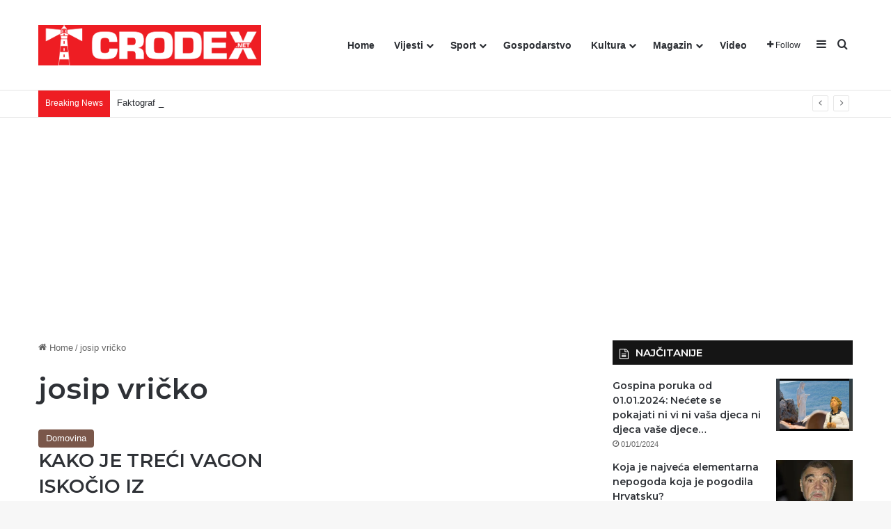

--- FILE ---
content_type: text/html; charset=utf-8
request_url: https://www.google.com/recaptcha/api2/anchor?ar=1&k=6LdDKU0hAAAAANeMbnIpe5UGOaF0nOMskhCCJciA&co=aHR0cHM6Ly9jcm9kZXgubmV0OjQ0Mw..&hl=en&v=N67nZn4AqZkNcbeMu4prBgzg&size=normal&anchor-ms=20000&execute-ms=30000&cb=bgrsdub2peb
body_size: 49320
content:
<!DOCTYPE HTML><html dir="ltr" lang="en"><head><meta http-equiv="Content-Type" content="text/html; charset=UTF-8">
<meta http-equiv="X-UA-Compatible" content="IE=edge">
<title>reCAPTCHA</title>
<style type="text/css">
/* cyrillic-ext */
@font-face {
  font-family: 'Roboto';
  font-style: normal;
  font-weight: 400;
  font-stretch: 100%;
  src: url(//fonts.gstatic.com/s/roboto/v48/KFO7CnqEu92Fr1ME7kSn66aGLdTylUAMa3GUBHMdazTgWw.woff2) format('woff2');
  unicode-range: U+0460-052F, U+1C80-1C8A, U+20B4, U+2DE0-2DFF, U+A640-A69F, U+FE2E-FE2F;
}
/* cyrillic */
@font-face {
  font-family: 'Roboto';
  font-style: normal;
  font-weight: 400;
  font-stretch: 100%;
  src: url(//fonts.gstatic.com/s/roboto/v48/KFO7CnqEu92Fr1ME7kSn66aGLdTylUAMa3iUBHMdazTgWw.woff2) format('woff2');
  unicode-range: U+0301, U+0400-045F, U+0490-0491, U+04B0-04B1, U+2116;
}
/* greek-ext */
@font-face {
  font-family: 'Roboto';
  font-style: normal;
  font-weight: 400;
  font-stretch: 100%;
  src: url(//fonts.gstatic.com/s/roboto/v48/KFO7CnqEu92Fr1ME7kSn66aGLdTylUAMa3CUBHMdazTgWw.woff2) format('woff2');
  unicode-range: U+1F00-1FFF;
}
/* greek */
@font-face {
  font-family: 'Roboto';
  font-style: normal;
  font-weight: 400;
  font-stretch: 100%;
  src: url(//fonts.gstatic.com/s/roboto/v48/KFO7CnqEu92Fr1ME7kSn66aGLdTylUAMa3-UBHMdazTgWw.woff2) format('woff2');
  unicode-range: U+0370-0377, U+037A-037F, U+0384-038A, U+038C, U+038E-03A1, U+03A3-03FF;
}
/* math */
@font-face {
  font-family: 'Roboto';
  font-style: normal;
  font-weight: 400;
  font-stretch: 100%;
  src: url(//fonts.gstatic.com/s/roboto/v48/KFO7CnqEu92Fr1ME7kSn66aGLdTylUAMawCUBHMdazTgWw.woff2) format('woff2');
  unicode-range: U+0302-0303, U+0305, U+0307-0308, U+0310, U+0312, U+0315, U+031A, U+0326-0327, U+032C, U+032F-0330, U+0332-0333, U+0338, U+033A, U+0346, U+034D, U+0391-03A1, U+03A3-03A9, U+03B1-03C9, U+03D1, U+03D5-03D6, U+03F0-03F1, U+03F4-03F5, U+2016-2017, U+2034-2038, U+203C, U+2040, U+2043, U+2047, U+2050, U+2057, U+205F, U+2070-2071, U+2074-208E, U+2090-209C, U+20D0-20DC, U+20E1, U+20E5-20EF, U+2100-2112, U+2114-2115, U+2117-2121, U+2123-214F, U+2190, U+2192, U+2194-21AE, U+21B0-21E5, U+21F1-21F2, U+21F4-2211, U+2213-2214, U+2216-22FF, U+2308-230B, U+2310, U+2319, U+231C-2321, U+2336-237A, U+237C, U+2395, U+239B-23B7, U+23D0, U+23DC-23E1, U+2474-2475, U+25AF, U+25B3, U+25B7, U+25BD, U+25C1, U+25CA, U+25CC, U+25FB, U+266D-266F, U+27C0-27FF, U+2900-2AFF, U+2B0E-2B11, U+2B30-2B4C, U+2BFE, U+3030, U+FF5B, U+FF5D, U+1D400-1D7FF, U+1EE00-1EEFF;
}
/* symbols */
@font-face {
  font-family: 'Roboto';
  font-style: normal;
  font-weight: 400;
  font-stretch: 100%;
  src: url(//fonts.gstatic.com/s/roboto/v48/KFO7CnqEu92Fr1ME7kSn66aGLdTylUAMaxKUBHMdazTgWw.woff2) format('woff2');
  unicode-range: U+0001-000C, U+000E-001F, U+007F-009F, U+20DD-20E0, U+20E2-20E4, U+2150-218F, U+2190, U+2192, U+2194-2199, U+21AF, U+21E6-21F0, U+21F3, U+2218-2219, U+2299, U+22C4-22C6, U+2300-243F, U+2440-244A, U+2460-24FF, U+25A0-27BF, U+2800-28FF, U+2921-2922, U+2981, U+29BF, U+29EB, U+2B00-2BFF, U+4DC0-4DFF, U+FFF9-FFFB, U+10140-1018E, U+10190-1019C, U+101A0, U+101D0-101FD, U+102E0-102FB, U+10E60-10E7E, U+1D2C0-1D2D3, U+1D2E0-1D37F, U+1F000-1F0FF, U+1F100-1F1AD, U+1F1E6-1F1FF, U+1F30D-1F30F, U+1F315, U+1F31C, U+1F31E, U+1F320-1F32C, U+1F336, U+1F378, U+1F37D, U+1F382, U+1F393-1F39F, U+1F3A7-1F3A8, U+1F3AC-1F3AF, U+1F3C2, U+1F3C4-1F3C6, U+1F3CA-1F3CE, U+1F3D4-1F3E0, U+1F3ED, U+1F3F1-1F3F3, U+1F3F5-1F3F7, U+1F408, U+1F415, U+1F41F, U+1F426, U+1F43F, U+1F441-1F442, U+1F444, U+1F446-1F449, U+1F44C-1F44E, U+1F453, U+1F46A, U+1F47D, U+1F4A3, U+1F4B0, U+1F4B3, U+1F4B9, U+1F4BB, U+1F4BF, U+1F4C8-1F4CB, U+1F4D6, U+1F4DA, U+1F4DF, U+1F4E3-1F4E6, U+1F4EA-1F4ED, U+1F4F7, U+1F4F9-1F4FB, U+1F4FD-1F4FE, U+1F503, U+1F507-1F50B, U+1F50D, U+1F512-1F513, U+1F53E-1F54A, U+1F54F-1F5FA, U+1F610, U+1F650-1F67F, U+1F687, U+1F68D, U+1F691, U+1F694, U+1F698, U+1F6AD, U+1F6B2, U+1F6B9-1F6BA, U+1F6BC, U+1F6C6-1F6CF, U+1F6D3-1F6D7, U+1F6E0-1F6EA, U+1F6F0-1F6F3, U+1F6F7-1F6FC, U+1F700-1F7FF, U+1F800-1F80B, U+1F810-1F847, U+1F850-1F859, U+1F860-1F887, U+1F890-1F8AD, U+1F8B0-1F8BB, U+1F8C0-1F8C1, U+1F900-1F90B, U+1F93B, U+1F946, U+1F984, U+1F996, U+1F9E9, U+1FA00-1FA6F, U+1FA70-1FA7C, U+1FA80-1FA89, U+1FA8F-1FAC6, U+1FACE-1FADC, U+1FADF-1FAE9, U+1FAF0-1FAF8, U+1FB00-1FBFF;
}
/* vietnamese */
@font-face {
  font-family: 'Roboto';
  font-style: normal;
  font-weight: 400;
  font-stretch: 100%;
  src: url(//fonts.gstatic.com/s/roboto/v48/KFO7CnqEu92Fr1ME7kSn66aGLdTylUAMa3OUBHMdazTgWw.woff2) format('woff2');
  unicode-range: U+0102-0103, U+0110-0111, U+0128-0129, U+0168-0169, U+01A0-01A1, U+01AF-01B0, U+0300-0301, U+0303-0304, U+0308-0309, U+0323, U+0329, U+1EA0-1EF9, U+20AB;
}
/* latin-ext */
@font-face {
  font-family: 'Roboto';
  font-style: normal;
  font-weight: 400;
  font-stretch: 100%;
  src: url(//fonts.gstatic.com/s/roboto/v48/KFO7CnqEu92Fr1ME7kSn66aGLdTylUAMa3KUBHMdazTgWw.woff2) format('woff2');
  unicode-range: U+0100-02BA, U+02BD-02C5, U+02C7-02CC, U+02CE-02D7, U+02DD-02FF, U+0304, U+0308, U+0329, U+1D00-1DBF, U+1E00-1E9F, U+1EF2-1EFF, U+2020, U+20A0-20AB, U+20AD-20C0, U+2113, U+2C60-2C7F, U+A720-A7FF;
}
/* latin */
@font-face {
  font-family: 'Roboto';
  font-style: normal;
  font-weight: 400;
  font-stretch: 100%;
  src: url(//fonts.gstatic.com/s/roboto/v48/KFO7CnqEu92Fr1ME7kSn66aGLdTylUAMa3yUBHMdazQ.woff2) format('woff2');
  unicode-range: U+0000-00FF, U+0131, U+0152-0153, U+02BB-02BC, U+02C6, U+02DA, U+02DC, U+0304, U+0308, U+0329, U+2000-206F, U+20AC, U+2122, U+2191, U+2193, U+2212, U+2215, U+FEFF, U+FFFD;
}
/* cyrillic-ext */
@font-face {
  font-family: 'Roboto';
  font-style: normal;
  font-weight: 500;
  font-stretch: 100%;
  src: url(//fonts.gstatic.com/s/roboto/v48/KFO7CnqEu92Fr1ME7kSn66aGLdTylUAMa3GUBHMdazTgWw.woff2) format('woff2');
  unicode-range: U+0460-052F, U+1C80-1C8A, U+20B4, U+2DE0-2DFF, U+A640-A69F, U+FE2E-FE2F;
}
/* cyrillic */
@font-face {
  font-family: 'Roboto';
  font-style: normal;
  font-weight: 500;
  font-stretch: 100%;
  src: url(//fonts.gstatic.com/s/roboto/v48/KFO7CnqEu92Fr1ME7kSn66aGLdTylUAMa3iUBHMdazTgWw.woff2) format('woff2');
  unicode-range: U+0301, U+0400-045F, U+0490-0491, U+04B0-04B1, U+2116;
}
/* greek-ext */
@font-face {
  font-family: 'Roboto';
  font-style: normal;
  font-weight: 500;
  font-stretch: 100%;
  src: url(//fonts.gstatic.com/s/roboto/v48/KFO7CnqEu92Fr1ME7kSn66aGLdTylUAMa3CUBHMdazTgWw.woff2) format('woff2');
  unicode-range: U+1F00-1FFF;
}
/* greek */
@font-face {
  font-family: 'Roboto';
  font-style: normal;
  font-weight: 500;
  font-stretch: 100%;
  src: url(//fonts.gstatic.com/s/roboto/v48/KFO7CnqEu92Fr1ME7kSn66aGLdTylUAMa3-UBHMdazTgWw.woff2) format('woff2');
  unicode-range: U+0370-0377, U+037A-037F, U+0384-038A, U+038C, U+038E-03A1, U+03A3-03FF;
}
/* math */
@font-face {
  font-family: 'Roboto';
  font-style: normal;
  font-weight: 500;
  font-stretch: 100%;
  src: url(//fonts.gstatic.com/s/roboto/v48/KFO7CnqEu92Fr1ME7kSn66aGLdTylUAMawCUBHMdazTgWw.woff2) format('woff2');
  unicode-range: U+0302-0303, U+0305, U+0307-0308, U+0310, U+0312, U+0315, U+031A, U+0326-0327, U+032C, U+032F-0330, U+0332-0333, U+0338, U+033A, U+0346, U+034D, U+0391-03A1, U+03A3-03A9, U+03B1-03C9, U+03D1, U+03D5-03D6, U+03F0-03F1, U+03F4-03F5, U+2016-2017, U+2034-2038, U+203C, U+2040, U+2043, U+2047, U+2050, U+2057, U+205F, U+2070-2071, U+2074-208E, U+2090-209C, U+20D0-20DC, U+20E1, U+20E5-20EF, U+2100-2112, U+2114-2115, U+2117-2121, U+2123-214F, U+2190, U+2192, U+2194-21AE, U+21B0-21E5, U+21F1-21F2, U+21F4-2211, U+2213-2214, U+2216-22FF, U+2308-230B, U+2310, U+2319, U+231C-2321, U+2336-237A, U+237C, U+2395, U+239B-23B7, U+23D0, U+23DC-23E1, U+2474-2475, U+25AF, U+25B3, U+25B7, U+25BD, U+25C1, U+25CA, U+25CC, U+25FB, U+266D-266F, U+27C0-27FF, U+2900-2AFF, U+2B0E-2B11, U+2B30-2B4C, U+2BFE, U+3030, U+FF5B, U+FF5D, U+1D400-1D7FF, U+1EE00-1EEFF;
}
/* symbols */
@font-face {
  font-family: 'Roboto';
  font-style: normal;
  font-weight: 500;
  font-stretch: 100%;
  src: url(//fonts.gstatic.com/s/roboto/v48/KFO7CnqEu92Fr1ME7kSn66aGLdTylUAMaxKUBHMdazTgWw.woff2) format('woff2');
  unicode-range: U+0001-000C, U+000E-001F, U+007F-009F, U+20DD-20E0, U+20E2-20E4, U+2150-218F, U+2190, U+2192, U+2194-2199, U+21AF, U+21E6-21F0, U+21F3, U+2218-2219, U+2299, U+22C4-22C6, U+2300-243F, U+2440-244A, U+2460-24FF, U+25A0-27BF, U+2800-28FF, U+2921-2922, U+2981, U+29BF, U+29EB, U+2B00-2BFF, U+4DC0-4DFF, U+FFF9-FFFB, U+10140-1018E, U+10190-1019C, U+101A0, U+101D0-101FD, U+102E0-102FB, U+10E60-10E7E, U+1D2C0-1D2D3, U+1D2E0-1D37F, U+1F000-1F0FF, U+1F100-1F1AD, U+1F1E6-1F1FF, U+1F30D-1F30F, U+1F315, U+1F31C, U+1F31E, U+1F320-1F32C, U+1F336, U+1F378, U+1F37D, U+1F382, U+1F393-1F39F, U+1F3A7-1F3A8, U+1F3AC-1F3AF, U+1F3C2, U+1F3C4-1F3C6, U+1F3CA-1F3CE, U+1F3D4-1F3E0, U+1F3ED, U+1F3F1-1F3F3, U+1F3F5-1F3F7, U+1F408, U+1F415, U+1F41F, U+1F426, U+1F43F, U+1F441-1F442, U+1F444, U+1F446-1F449, U+1F44C-1F44E, U+1F453, U+1F46A, U+1F47D, U+1F4A3, U+1F4B0, U+1F4B3, U+1F4B9, U+1F4BB, U+1F4BF, U+1F4C8-1F4CB, U+1F4D6, U+1F4DA, U+1F4DF, U+1F4E3-1F4E6, U+1F4EA-1F4ED, U+1F4F7, U+1F4F9-1F4FB, U+1F4FD-1F4FE, U+1F503, U+1F507-1F50B, U+1F50D, U+1F512-1F513, U+1F53E-1F54A, U+1F54F-1F5FA, U+1F610, U+1F650-1F67F, U+1F687, U+1F68D, U+1F691, U+1F694, U+1F698, U+1F6AD, U+1F6B2, U+1F6B9-1F6BA, U+1F6BC, U+1F6C6-1F6CF, U+1F6D3-1F6D7, U+1F6E0-1F6EA, U+1F6F0-1F6F3, U+1F6F7-1F6FC, U+1F700-1F7FF, U+1F800-1F80B, U+1F810-1F847, U+1F850-1F859, U+1F860-1F887, U+1F890-1F8AD, U+1F8B0-1F8BB, U+1F8C0-1F8C1, U+1F900-1F90B, U+1F93B, U+1F946, U+1F984, U+1F996, U+1F9E9, U+1FA00-1FA6F, U+1FA70-1FA7C, U+1FA80-1FA89, U+1FA8F-1FAC6, U+1FACE-1FADC, U+1FADF-1FAE9, U+1FAF0-1FAF8, U+1FB00-1FBFF;
}
/* vietnamese */
@font-face {
  font-family: 'Roboto';
  font-style: normal;
  font-weight: 500;
  font-stretch: 100%;
  src: url(//fonts.gstatic.com/s/roboto/v48/KFO7CnqEu92Fr1ME7kSn66aGLdTylUAMa3OUBHMdazTgWw.woff2) format('woff2');
  unicode-range: U+0102-0103, U+0110-0111, U+0128-0129, U+0168-0169, U+01A0-01A1, U+01AF-01B0, U+0300-0301, U+0303-0304, U+0308-0309, U+0323, U+0329, U+1EA0-1EF9, U+20AB;
}
/* latin-ext */
@font-face {
  font-family: 'Roboto';
  font-style: normal;
  font-weight: 500;
  font-stretch: 100%;
  src: url(//fonts.gstatic.com/s/roboto/v48/KFO7CnqEu92Fr1ME7kSn66aGLdTylUAMa3KUBHMdazTgWw.woff2) format('woff2');
  unicode-range: U+0100-02BA, U+02BD-02C5, U+02C7-02CC, U+02CE-02D7, U+02DD-02FF, U+0304, U+0308, U+0329, U+1D00-1DBF, U+1E00-1E9F, U+1EF2-1EFF, U+2020, U+20A0-20AB, U+20AD-20C0, U+2113, U+2C60-2C7F, U+A720-A7FF;
}
/* latin */
@font-face {
  font-family: 'Roboto';
  font-style: normal;
  font-weight: 500;
  font-stretch: 100%;
  src: url(//fonts.gstatic.com/s/roboto/v48/KFO7CnqEu92Fr1ME7kSn66aGLdTylUAMa3yUBHMdazQ.woff2) format('woff2');
  unicode-range: U+0000-00FF, U+0131, U+0152-0153, U+02BB-02BC, U+02C6, U+02DA, U+02DC, U+0304, U+0308, U+0329, U+2000-206F, U+20AC, U+2122, U+2191, U+2193, U+2212, U+2215, U+FEFF, U+FFFD;
}
/* cyrillic-ext */
@font-face {
  font-family: 'Roboto';
  font-style: normal;
  font-weight: 900;
  font-stretch: 100%;
  src: url(//fonts.gstatic.com/s/roboto/v48/KFO7CnqEu92Fr1ME7kSn66aGLdTylUAMa3GUBHMdazTgWw.woff2) format('woff2');
  unicode-range: U+0460-052F, U+1C80-1C8A, U+20B4, U+2DE0-2DFF, U+A640-A69F, U+FE2E-FE2F;
}
/* cyrillic */
@font-face {
  font-family: 'Roboto';
  font-style: normal;
  font-weight: 900;
  font-stretch: 100%;
  src: url(//fonts.gstatic.com/s/roboto/v48/KFO7CnqEu92Fr1ME7kSn66aGLdTylUAMa3iUBHMdazTgWw.woff2) format('woff2');
  unicode-range: U+0301, U+0400-045F, U+0490-0491, U+04B0-04B1, U+2116;
}
/* greek-ext */
@font-face {
  font-family: 'Roboto';
  font-style: normal;
  font-weight: 900;
  font-stretch: 100%;
  src: url(//fonts.gstatic.com/s/roboto/v48/KFO7CnqEu92Fr1ME7kSn66aGLdTylUAMa3CUBHMdazTgWw.woff2) format('woff2');
  unicode-range: U+1F00-1FFF;
}
/* greek */
@font-face {
  font-family: 'Roboto';
  font-style: normal;
  font-weight: 900;
  font-stretch: 100%;
  src: url(//fonts.gstatic.com/s/roboto/v48/KFO7CnqEu92Fr1ME7kSn66aGLdTylUAMa3-UBHMdazTgWw.woff2) format('woff2');
  unicode-range: U+0370-0377, U+037A-037F, U+0384-038A, U+038C, U+038E-03A1, U+03A3-03FF;
}
/* math */
@font-face {
  font-family: 'Roboto';
  font-style: normal;
  font-weight: 900;
  font-stretch: 100%;
  src: url(//fonts.gstatic.com/s/roboto/v48/KFO7CnqEu92Fr1ME7kSn66aGLdTylUAMawCUBHMdazTgWw.woff2) format('woff2');
  unicode-range: U+0302-0303, U+0305, U+0307-0308, U+0310, U+0312, U+0315, U+031A, U+0326-0327, U+032C, U+032F-0330, U+0332-0333, U+0338, U+033A, U+0346, U+034D, U+0391-03A1, U+03A3-03A9, U+03B1-03C9, U+03D1, U+03D5-03D6, U+03F0-03F1, U+03F4-03F5, U+2016-2017, U+2034-2038, U+203C, U+2040, U+2043, U+2047, U+2050, U+2057, U+205F, U+2070-2071, U+2074-208E, U+2090-209C, U+20D0-20DC, U+20E1, U+20E5-20EF, U+2100-2112, U+2114-2115, U+2117-2121, U+2123-214F, U+2190, U+2192, U+2194-21AE, U+21B0-21E5, U+21F1-21F2, U+21F4-2211, U+2213-2214, U+2216-22FF, U+2308-230B, U+2310, U+2319, U+231C-2321, U+2336-237A, U+237C, U+2395, U+239B-23B7, U+23D0, U+23DC-23E1, U+2474-2475, U+25AF, U+25B3, U+25B7, U+25BD, U+25C1, U+25CA, U+25CC, U+25FB, U+266D-266F, U+27C0-27FF, U+2900-2AFF, U+2B0E-2B11, U+2B30-2B4C, U+2BFE, U+3030, U+FF5B, U+FF5D, U+1D400-1D7FF, U+1EE00-1EEFF;
}
/* symbols */
@font-face {
  font-family: 'Roboto';
  font-style: normal;
  font-weight: 900;
  font-stretch: 100%;
  src: url(//fonts.gstatic.com/s/roboto/v48/KFO7CnqEu92Fr1ME7kSn66aGLdTylUAMaxKUBHMdazTgWw.woff2) format('woff2');
  unicode-range: U+0001-000C, U+000E-001F, U+007F-009F, U+20DD-20E0, U+20E2-20E4, U+2150-218F, U+2190, U+2192, U+2194-2199, U+21AF, U+21E6-21F0, U+21F3, U+2218-2219, U+2299, U+22C4-22C6, U+2300-243F, U+2440-244A, U+2460-24FF, U+25A0-27BF, U+2800-28FF, U+2921-2922, U+2981, U+29BF, U+29EB, U+2B00-2BFF, U+4DC0-4DFF, U+FFF9-FFFB, U+10140-1018E, U+10190-1019C, U+101A0, U+101D0-101FD, U+102E0-102FB, U+10E60-10E7E, U+1D2C0-1D2D3, U+1D2E0-1D37F, U+1F000-1F0FF, U+1F100-1F1AD, U+1F1E6-1F1FF, U+1F30D-1F30F, U+1F315, U+1F31C, U+1F31E, U+1F320-1F32C, U+1F336, U+1F378, U+1F37D, U+1F382, U+1F393-1F39F, U+1F3A7-1F3A8, U+1F3AC-1F3AF, U+1F3C2, U+1F3C4-1F3C6, U+1F3CA-1F3CE, U+1F3D4-1F3E0, U+1F3ED, U+1F3F1-1F3F3, U+1F3F5-1F3F7, U+1F408, U+1F415, U+1F41F, U+1F426, U+1F43F, U+1F441-1F442, U+1F444, U+1F446-1F449, U+1F44C-1F44E, U+1F453, U+1F46A, U+1F47D, U+1F4A3, U+1F4B0, U+1F4B3, U+1F4B9, U+1F4BB, U+1F4BF, U+1F4C8-1F4CB, U+1F4D6, U+1F4DA, U+1F4DF, U+1F4E3-1F4E6, U+1F4EA-1F4ED, U+1F4F7, U+1F4F9-1F4FB, U+1F4FD-1F4FE, U+1F503, U+1F507-1F50B, U+1F50D, U+1F512-1F513, U+1F53E-1F54A, U+1F54F-1F5FA, U+1F610, U+1F650-1F67F, U+1F687, U+1F68D, U+1F691, U+1F694, U+1F698, U+1F6AD, U+1F6B2, U+1F6B9-1F6BA, U+1F6BC, U+1F6C6-1F6CF, U+1F6D3-1F6D7, U+1F6E0-1F6EA, U+1F6F0-1F6F3, U+1F6F7-1F6FC, U+1F700-1F7FF, U+1F800-1F80B, U+1F810-1F847, U+1F850-1F859, U+1F860-1F887, U+1F890-1F8AD, U+1F8B0-1F8BB, U+1F8C0-1F8C1, U+1F900-1F90B, U+1F93B, U+1F946, U+1F984, U+1F996, U+1F9E9, U+1FA00-1FA6F, U+1FA70-1FA7C, U+1FA80-1FA89, U+1FA8F-1FAC6, U+1FACE-1FADC, U+1FADF-1FAE9, U+1FAF0-1FAF8, U+1FB00-1FBFF;
}
/* vietnamese */
@font-face {
  font-family: 'Roboto';
  font-style: normal;
  font-weight: 900;
  font-stretch: 100%;
  src: url(//fonts.gstatic.com/s/roboto/v48/KFO7CnqEu92Fr1ME7kSn66aGLdTylUAMa3OUBHMdazTgWw.woff2) format('woff2');
  unicode-range: U+0102-0103, U+0110-0111, U+0128-0129, U+0168-0169, U+01A0-01A1, U+01AF-01B0, U+0300-0301, U+0303-0304, U+0308-0309, U+0323, U+0329, U+1EA0-1EF9, U+20AB;
}
/* latin-ext */
@font-face {
  font-family: 'Roboto';
  font-style: normal;
  font-weight: 900;
  font-stretch: 100%;
  src: url(//fonts.gstatic.com/s/roboto/v48/KFO7CnqEu92Fr1ME7kSn66aGLdTylUAMa3KUBHMdazTgWw.woff2) format('woff2');
  unicode-range: U+0100-02BA, U+02BD-02C5, U+02C7-02CC, U+02CE-02D7, U+02DD-02FF, U+0304, U+0308, U+0329, U+1D00-1DBF, U+1E00-1E9F, U+1EF2-1EFF, U+2020, U+20A0-20AB, U+20AD-20C0, U+2113, U+2C60-2C7F, U+A720-A7FF;
}
/* latin */
@font-face {
  font-family: 'Roboto';
  font-style: normal;
  font-weight: 900;
  font-stretch: 100%;
  src: url(//fonts.gstatic.com/s/roboto/v48/KFO7CnqEu92Fr1ME7kSn66aGLdTylUAMa3yUBHMdazQ.woff2) format('woff2');
  unicode-range: U+0000-00FF, U+0131, U+0152-0153, U+02BB-02BC, U+02C6, U+02DA, U+02DC, U+0304, U+0308, U+0329, U+2000-206F, U+20AC, U+2122, U+2191, U+2193, U+2212, U+2215, U+FEFF, U+FFFD;
}

</style>
<link rel="stylesheet" type="text/css" href="https://www.gstatic.com/recaptcha/releases/N67nZn4AqZkNcbeMu4prBgzg/styles__ltr.css">
<script nonce="wtrmcfqarYXbCGFSGyfw8w" type="text/javascript">window['__recaptcha_api'] = 'https://www.google.com/recaptcha/api2/';</script>
<script type="text/javascript" src="https://www.gstatic.com/recaptcha/releases/N67nZn4AqZkNcbeMu4prBgzg/recaptcha__en.js" nonce="wtrmcfqarYXbCGFSGyfw8w">
      
    </script></head>
<body><div id="rc-anchor-alert" class="rc-anchor-alert"></div>
<input type="hidden" id="recaptcha-token" value="[base64]">
<script type="text/javascript" nonce="wtrmcfqarYXbCGFSGyfw8w">
      recaptcha.anchor.Main.init("[\x22ainput\x22,[\x22bgdata\x22,\x22\x22,\[base64]/[base64]/[base64]/bmV3IHJbeF0oY1swXSk6RT09Mj9uZXcgclt4XShjWzBdLGNbMV0pOkU9PTM/bmV3IHJbeF0oY1swXSxjWzFdLGNbMl0pOkU9PTQ/[base64]/[base64]/[base64]/[base64]/[base64]/[base64]/[base64]/[base64]\x22,\[base64]\x22,\x22XH7Dr8OuV8Orw7nCmHowJAbDkQXDl8Kfw7rChMOXwqHDhwM+w5DDv1TCl8Okw5USwrjCoQlaSsKPN8KYw7nCrMOHPxPCvEt9w5TCtcO5wqlFw4zDq3fDkcKgfzkFIj4AaDsDScKmw5jCkU9KZsOBw4suDsK5VFbCocOJwqrCnsOFwolsAnIZD2o/dAZ0WMOvw6Y+BD7Cm8OBBcORw6QJcHHDrhfCm3nCscKxwoDDoEl/VHA9w4dpEwzDjQtdwpc+F8K+w4PDhUTCnMOtw7FlwrXCncK3QsKQS1XCgsOJw5PDm8OgXsOAw6PCkcKbw7cXwrQDwp9xwo/CscO8w4kXwrjDjcKbw57CnzRaFsOneMOgT2XDjncCw6zCmmQlw4jDuTdgwqkiw7jCvzXDpHhUMMKUwqpKF8OMHsKxJ8Kxwqgiw7zCmgrCr8OgOFQyHhHDkUvCjgp0wqRZc8OzFF9Bc8O8wo3ChH5Qwod4wqfCkDtkw6TDvVQ/YhPCpsOXwpw0fcOyw57Ci8OLwrZPJVnDuH8dFmIdCcOGFXNWZHDCssOPaAdobndJw4XCrcOIwofCuMOrQ20ILsKtwrg6wpYhw5fDi8KsHCzDpRF+XcOdUA3Cp8KYLjrDsMONLsKDw5lMwpLDpTnDgl/ClhzCknHCoFfDosK8DA8Sw4NFw4QYAsKUUcKSNxtuJBzCtAXDkRnDgnbDvGbDg8K5woFfwofCoMKtHHHDnCrCm8KUGTTCm0/DjMKtw7k6PMKBEG05w4PCgF3DvQzDrcKTScOhwqfDsxUGTnHCojPDi0bCtDIAQArChcOmwqQBw5TDrMKIVw/CsQteKmTDuMKowoLDpnLDlsOFETLDncOSDEV1w5VCw5zDv8KMYXHCvMO3OyAQQcKqGx3DgBXDlMOqD23ClCMqAcKdwqPCmMK0fsOmw5/Cuj13wqNgwrpDDSvCu8OdM8KlwpV5IEZsCytqKsKDGCh+Uj/DsR9tAhxbwprCrSHCtMKkw4zDksOtw7odLA7CiMKCw5EZRCPDmsOiXAl6wr8WZGpNDsOpw5jDkcKzw4FAw4g9XSzCoHRMFMK9w5dEa8Kjw4AAwqBXRMKOwqAWKR80w5lwdsKtw7Bewo/CqMKiIk7CmsKFfjsrw4E8w71PUgfCrMObA03DqQgaPCw+QxwIwoJhfiTDuC7DjcKxAxZTFMK9A8KMwqV3ZyLDkH/CkVYvw6MQdGLDkcO3wqDDvjzDmcOuYcOuw4kZCjVYDg3DmgZMwqfDqsOoFSfDsMKdGBR2GsOew6HDpMKqw7HCmB7ClsOqN1/CicKiw5wYwqrCgA3CkMO8B8O5w4Y3JXEWwrXCiwhGZyXDkAwEZgAew6sHw7XDkcOlw6sUHAU9KTkUwoDDnU7Co3QqO8KvNDTDicO4RBTDqhLDhMKGTDlTZcKIw6/DqFo/[base64]/w5k3J3XDtMOof8OrwrnDsBDDp8O+I8OORF1TwrzDu8K9YTUBwo4Ac8Kiw4rCvAvDmMKyXiLCssK9w6bDhMOGw5kbwrTCpcOCeGxAw6PCo1zCrDPClFUVZRE1dy4Hwo7CtMOtwog+w47Ci8KJMl/Dk8Kwbi3CmWjClxjDjShOw60Yw6zCrwpMw4fCozt5OFTCqg0YWHvDixE+w5PCvMOIFMOKwpPCtsK+AsKEI8KPw7xGw4N9w7fCmw/CrltVwrTDjyxVwo/CoTPDssOmJsOkVXlxHcOJIyM1wqzCvMOOw7p4ScKwBmvCkyHDmBLCnsKLDjlTdMOew6DCrQHCosOdw7TDn31rdGTCqMOfw5LCkcK1wrTCoB9bwrPDhsKswqZjwqV0w5tQNQwBwp/[base64]/CumtTwoIYwqIHdit+woZAC8Kfd8KmLMOSwpzCi8Khwo3CtUjCohxXw7Npw5YVAjfCunnCgXUDO8OAw4cAdFPCnMO3Z8KaFcKjaMKYLcOTw4bDq2/CqX7DnGFACMKCXsOrD8Orw6N6LTFlw5R0QwRgasOTRgw/[base64]/wpFIw7HCmcKPKMKywr0yw7AYw5FMdXrDuCpGwrsmw6obwp7Dn8ONKcOiwr/DiBkjw6sLHMO/RgrCqhJLw4YwAlh2w7PCoVlecMO+a8OJX8KLDcKtQBjCqS3DuMOlQMKTAjjChzbDucKXE8Oxw5V/c8KiCsK/w7fCtMOCwpA5IcOowovDpwvCsMOOwovDt8K1HmQ3HwLDtAjDgyMKXMKKK1DDiMKNw6JMLA8tw4TClcKAVGnDpzh3wrbCkgJtKcOvKsKXw5AXwpdZURAxwonCpSDCnsKwLlEiQzUBfWHCi8OBez7DmD/CoWU4WMOSw7bCgcK0JARlwpYzw7/CpWcFQh3Cu0gTw5slwoJkc1YaN8OvwrDDusK8wrVGw5DDl8KmAyXCh8ODwpoYwpvCljPChMOBGzrCrMKxw7tyw6c4wonCrsKawpkYw6LCnGjDisOKwrFLGBvCvsKbRmDDoHk/OwfCvMKpLcKkfMOTw4lRFcKbw7pYRG9lAxPCsh1zFktcw5dtD0hKc2ciMmxmw75tw7BSwqAswo7DowU6w4t+w557Q8KSw4QpLMOEE8OSw5Mqw4h/WAkQw7lsJsKyw6hcw5TDmXNsw4NrVcK1f2tAwqLCscOWfcOgwqMEDDoZU8KlIEnClzV+wrTDssOsbyvCvALCv8KIG8OwdMO6WcO0wrnCq2gVwp0/wpbDpknCvMOvS8OpwojDk8ODw5IOwp1fw7UzFxXCmcOpPcKYAcOlZFLDu17DnsKpw4fDl2Yxw40Cw53DicO7w7UlwqPCoMOfBsO0e8O8J8K7Q23CgmB4worDg25OSgjCjcOIXH1/[base64]/CiFdww6nDpcO+FMOUZMOoO8OEP8Otw7Rbwr/CpcOYwoXCgcO6w4XDpcOFU8K/[base64]/wpTCgsOaZ8OCJwXCrsOYwoMnUMK1wqVlw6o4DDJhL8K9CGDCh1/Co8KEDsKsGw/[base64]/Cq1vDkmfDlMKaw6XDtcOMwoDCuzvDkErDkMORwotWJsKQw79uw67CuGNUw59fOyzCo0HDhsKGwrZ0IWbCqTPDhMKbT0HDsVcdHXwiwpQeKMKZw7/DvsK0Y8KCQmRbYDY8wplSwqTCtMOlIkFPXcKuwrsuw65dZXgFHnjDssKQTy48egDDosOfw7/DhhHCiMOSfQJrHgjDv8OZbx/[base64]/[base64]/[base64]/HMKLwrV9wocswrZAQMOlCzhQZMKJwpkzwonDq8KBwrAAw4rClz3DgjLDp8OWRls8JMOFMMOpYUsWwqdvwqdTwo0owo4fwojCjQbDvsOvKcKWw61gw4rCncKzcsKswr7DnBdMTw/DnCnDmsKZBcOzIMO6PHNhw5wYw4jDoHUuwoXCp0dlRsO9bULCkcOMOsOeQ1ROE8KXw787w5cFw5HDoyHDngVfw7o5OFrCn8Okw6fDrMKowqUETCEkwrhyw4/DvsKOw6INwpURwrbCkUgAw6Yxw41yw5djw6Zhw6HCh8KAJWvCvGcpwrFtRxE8wp3CmcO+BMK4JVzCp8OScMKQwrHCh8OHDcKzwpfCmsKxwpA9woIkLcKuw4M+wrIYLGpUdXh7BcKRamLDtMKgb8K4acKCw48Ow6hwaRkobsOiwo/DlDodG8KEw6HCnsOnwqXDhgJswpvCk0Rvw7A2w5FEw7HCvcO9wrxpKcKVE11OZTfCuXxjw4V9fQBbw4PClcKLw6nCvWIzw7fDoMOPbwnChcO9w7fDgsOJwq3CkVbDssKXWMODQsK9wo7DrMKSwrvCp8Oyw6bDk8Kdwo9aPT8YwoDCi1/CqSIUWsKUf8OiwoLCl8OmwpQBw5jCrcOew6oNUXASEBlKw7tjw67DhcOfQMKWHAHCvcKWwoXDgsOrAsOmQ8OuCsKvXMKMRQnCuiDCmg/DjH3ClMOGOCjDrg3DjcKBw75xwqLDuQwtw7PDosO7OsKdSnwUYnk3wptAXcKaw7rDimdmcsKRwpp8wq1+PU/[base64]/w5p2wr9FG1dMEcK7wprDrCDCvcOaw5jCmhJPQkNVemfDgFVGwoXDqDY5w4BhJXjDm8KFwrnDkMK5EUrCpw/Cl8KyHsOvY2YqwqrDisOpwoLCtC0RAsO3C8OdwpXCgTPChTrDskzChjzClHAiDsKkEVB5Ojs/wpdMc8KIw6gkaMKXYw8ga2zDm1vCgcK8NljCrQQFJcKqKmvCtcOyK27CtMO6dsOPNigbw6jDvMOWIC7CtsOWckHDm2tnwpoPwoY0wplAwqo9wolhSyzDp2/DiMO8BDs4IQfCpsKcwrQ2KX/CqsO5Zi3DpjPDvcK6c8K/[base64]/DoE/CvVFIwownOCNxHnB7w5w3AMKXwo3DsmfDpMKoElXCmxvCoybCtWh6VBo0Xz8Aw4RcN8OjfMOpw6gGUXHCvMKKw57DkxvDq8OhECgSKxHCvcOMw4Yuw6sYwrLDhF98dMKiLMK4aE7Cvmh0wqrDs8O0woJvwrIZX8OVw7Qaw5I4wqFGScKxw5XCu8KhLMOoI1/CpA5UwrTChkXDj8KQw5QWBcOew5HCnhRpIVTDsCNXEE7DmFRrw5vDj8Ocw7x6VSYVH8OPwp/DhsOOd8K8w4FJwownR8OpwrpSZsOrEQgDdkxBw53DrMOaw7TCmsKhAkMTw7R4fsKLMgjCk0jDpsKawoA8I0oWwq08w5x5H8OGGcODw754fmo7YRHCmsOoH8OIPMKtBcOfw7Y+wqFUwrfClMKjw4YVIHDCoMKOw5ATA3/DpMOOw4zCu8Oew4RewpZPd33DowbCiTrClMOYw5bChDYHcsKfwrHDoHxFHDTCkQYdwq1gKsKHXEIOUXbDtXN6w4NbwprCtgvDmUYWwqF0FUTCt1fCpcOUwoh4ZSHDjMKBwrPDusO5w4pkRsOyZBHDncOzHURNw6APezVHacOuBsKCMF3DtBlkQU/[base64]/cUvCghQjw7tywqxzw6QKSmfCnSjCsMOuwqbCtMOaw6bCvUfCgsO2wq9Aw5Vhw6QofsKfbcOlS8KvXX/CpMOMw6DDjybCkMKHwoo2wp/CrEvCmMKbw7nDsMKDwqHCuMOmCcK1AMOFJBg2w4JRw4MwWwzCu07CjDzCucO3w5tZecOSTj0cwo8eEcO6Iw8Hw7XCnMKAw6XCvMKrw54OSMOgwr/DlDXDncOQX8OJHDfCuMKJexHCgcK5w4oGwrjCv8OXw4YvNw/[base64]/[base64]/w6LCi8KlwqDCi8OPw4Z2VF8OLxo0XU8NfsO/wqLCiRXCnQs9wrx+w7nDmMKsw55Bw5bCmcK0XSAzw70JYsKvXz3DtMO5QsKTRihow6bCgx3DgcKBTmBrQcOIwrDClCYPwpLDmMOaw4JQw4bCiwZ9NcKoScOYFEjDocKEYGB4wqsjeMOxIUXDsXpvw6Acwqk5w5JlRB/CqGjCjWnDoD/Dm3HDh8OODClXVzojwq7CqmU0w6XCr8OZw7wVwq7DpcO4XGEDw7Zewrh+fMKpBmvCiV3DmMKUSHJ0MGLDjcKdfg7CvFsGw4c7w4YoIRMTBWrCncK3XyTCq8K/[base64]/w4NOwoEbw5rDjmTCicOYwpPCg3DDgsKsLkAkwrwew4VlTsKpwpM5R8K+w6LDohHDlGTDrTY4w41pw4/[base64]/Dm8KYwq/Dn0onwoJbw4/Cr8O8HcKmwpXCjjgUKVVzVMKVwrBMTgUFwqp5VcKyw4HCv8OFGSTDtcOrXMKUUcK4MUoIwqzCusKweF3DlcKOCFLDh8OheMK6wpR/VRXCncKPwrDDv8OmQMKZwrgQwolBIAkDN3tpw6bDocOgRERPO8OOw57CvsOOwpZlwpvDkmVsM8KUw7N8MzzCnMK3w7bDpzHCpTfDqcKHwqQNZSwqw5AAw4bCjsKzw7VTw4/DlzwEw4/Cm8OyPQRvw4xDwrQmw5gzw7wKMsOjwo5/cUJkA0zDrRURG3d7wojDiHhrVmHDgQnDvMO7AsOqfGfChWpREcKowrfCnxA2w7bCsg3ClcOrT8KfaHxnd8KPwqwIw7AlMsKoTsOpIHXDqsKYTTUywr3ChER8CcObwrLCr8ODw5fDiMKMw49Pw5I8woRIwqNMw6PCukcxw7woEDzCqMKDcsOmwr0Yw4zDvgUlw4t/w5zCqnrDjjrCnMOcw49mIcOCJMKiQxDCgMKPCMK7w7dRwpvCs0pgw6s0EmnCjQtYw6pXNgBHGkPCu8KMw73DvsO/VnFSwoTDuRA5UsOjRU9dw4FwwpDCsEHCoFnDvH/CocOrwrMCw6tNwp3CkcOrA8O0cT/[base64]/DscOicsKrwqUQcsKqKcK3a8OFwoU/UnodegXDkMKZwrE1w6bCh8KUw51ywrAiw4kYF8Kfw7JjU8KTw5UdIUXDqR8edSfDqEDCoCQKw4nCuyjDk8Kaw6jClBg6bcKqC3UxXcOpBMOJwojDkcO9wpYuw6XClMOGWlfDgG96wofCjVpmesKkwrdGwrnCqw/[base64]/[base64]/Cs8OyWSl6w67DrcK/fVQHIsKQcWIWwr1Fw69dA8OVw7DCnBoFwrEAHgDDtBPDqsKAwog1YsKZacO+wowDRQnDsMKWwofDksKRw6DCnsKqfzjClMK4GsKrw4IyU3F4CifCpMKsw6zDssKlwp3Dohh/[base64]/[base64]/w6/DosKmK8Ksw60mw6bCl8KVAMKDK8OqXmZIwrENNcOtw61/w6bCj1TCtMKnGMKWwqTDgnXDu2TCg8K8Tn9Xwp4maDjClgHDgTjCicKFACZDw5nDv2vCncOmw6LDh8K9LDknWcOswrjCpn/[base64]/CscKnYsK7w4TCjcO0w59Ow7BWNTBZb2tdfHDDsAcSXcKSw6/Csyd8KwzDjHErbMKKw4TChsKdSsOIw7xew74kwr3Cpxphw6x6IApkfShNPcOxAcONw6pSwqrDtsK/wop6I8KGw7FqJ8Oxwr4rDGQowqtgw5nCgcOXNMOcwpLDrMO8w6zCt8OiZl0ISyTCtxdRHsOqwrTDoxvDiCLDkjTCk8ODwp0oBw3Dq2jDkMKNWsOBwpkSw4EWw7bCjsObwoYpfH/CjB1mKjwewqvDnMKiMMO7wr/CgRlnwoAnHQnDlsObesOCGsO1QcKRw5vDhTIOw7rDu8KWwqhLw5HCvBzDu8OqTsOnw6V0w6nChiTChnQLRB7CvMKKw5NTaG/[base64]/[base64]/Chm/DmcOPHTLDphfDjMOlC8KjwqLCgcONw7AQw4PDuVHDujkCFVRAw4PClwbDlsK6w7/CiMKkTsOGw7dJMipcwrsTQU1GX2VyPcKvZE7CoMKJeyszwo8Tw57DrsKTVcKkUBPCoQ5iw5shF3bCsV4cbsOVwrTDq1TClUIme8OJcQRfwqHDi38gw51pbsOpw7vDnMOaKMOiwp/DhHTDqDNFw69qw4/DjMOfwrY5F8KKw7bDp8Kxw6AOEMK1aMOxE2XCngnCvcObwqRqTsO3HsK3w7EZHcKHw4/CjEovw7rDngTDoB0UOnhQw5QJbMKnw5nDjA/DlMOiwqbDug4OJMOMQ8KbNFzDoB/CgCA0GAvDrkplHsOkDADDgsO+wpF0NAfCjXjDqy3CnsK2MMKcJcKXw6jDjsOewqoJXkd2wp/[base64]/[base64]/DncOqF8OZFlbCmHktUk1GScOdYsKjwoA8C8OcwrHClxJ9w6TCgsOBw7LDvsOZwqXDscKtR8KCQ8Obw6Z1ecKBwptQWcOew5LCosK2TcOxwok4BcK/woxtwrjDlsKTLcOmOljDqSUTZcK6w6cDwroxw5dlw6VMwo/[base64]/DtsO/InXCu8KzW8KIw63CmXVXPCzCu8OxSwPCu0hpwrrDtcK2Az7DgMOHwq5Dwo0lPsKqGcKEeXHDmnnChCIpw4hSeGvCjMOIw4vCucOHw6bCn8Kdw6cAwqx6wqLCgcKpwpPCo8O6wpwOw7XCpxbDhUZ4w5PDksKDw5rDgcOtwq/[base64]/VcOCw64uAnLDi2d+wo8gw63CpsOnJwsZecOnMjvDrVzCnVpkJhM3w5pjwojCql7DuQjDtQdvwoXClGTDhERswr4nwr7CigPDvMK7w545JW41HsKZw7fChsOJw7fDgsO+wrTDpUQDLcK5wrk6w5LCssKyM0UhwrrDq2YLXcKaw4TCvsO+BMO3wpUzCMO/UcKiVGQAw7oCXcKvw5HDkzHCt8O9dDANchI4w7LCuzIKwqjDlzxYRMKdwpdvWcOrw5/[base64]/DtEI5a8OlwpPDosKVw4LCm8KFw7suwqthwoPClsK3XsKZwo/Dgn/[base64]/DpsOeR8KqaMORaMOxwogySsOywqDCjcORXCfCiAwywqrCl2ERwqdyw6jDicKGw4QqKcOVwr/[base64]/[base64]/DryXDiCYiIsKXwqrCv8KWw7IPNMK5BMOWw6TCscK0KxXDp8OHwrwtwqJFw5vCqcOSY1bDl8O8BcOpw4DCsMKLwr9OwpZjGjfDvMKge1vDnR/DsngXSxt0dcOVw4PCkmNxKm3DgcKuI8OEHsO0S2QSbhk7AhfDk0jDr8KWwo/[base64]/[base64]/ClcKIwpnCs8OvQsK5wofDs0HDhBTDuMKLdMKBN8OUKC9qw77ClV/Dr8OLHsOabcKfNiQqX8OzS8OjZyvCiQRDRsK5w7bDsMOQw57Cu2whw78qw7YBw6Rcwr7CrjfDnzAHw6TDhR/Ch8KufxZ/w4hSw7wpwrgMBMOxwq03A8KXw7PCgMKyUsKFcyp9w4/ClMKDOy1yBHfCg8K0w5XCmx/Dih/ClsKZPzTDocOGw7fCsxQ7d8OOwrU8THJNccOewoTCjzzDqWoxwqR5YcKkYj9NwoPDmsOtS10UGBPDtMK6V2XCrQrCv8KfLMOwQ359wqZpQMKewoHCqz8kD8OOPMKJEmnCu8O3wohTwpTDm0PCucOZwqAJKXMAw5HDl8Ovwr5ew5RoZ8O2Sz0zwp/DgcKMH3fDsDTCshtaTMO9w7lZHcOqY1howoLDjgc1U8OqTMKbwrLDs8O1TsK2wpbDnBHDvMO3BnY1RBQ5CHHDlzPDj8KqPcKJCMOZSn/DrUAOYk4ZIsOVw5IYw6LDuC4lHk82BcKGw71bRVcaRxVhw5dmwrEsIiYHDMK0wptlwqA3YlZjDXRvLBTCkcOsMHoFwq7Cr8KwGsKPCEDDmQXChjwnZDjDjsKDWsK1cMOQwrDDk1jDgRF8w5/DlRbCv8Kmwp4lV8Ocwq1wwowfwoTDg8OYw4PDjMKHOsOPMyoOBsKHEHkAOMOnw7/DiTrCmsOUwqXCicOaBibDqik1X8K+IiDCmMK5G8OKQXvCg8OpWsOAFMKKwqHCvjQDw5oXwqPDv8OQwqleWinDncO3w4kIGyB3w5lgFMOuOSjCr8OnUQJ+w4PCv0tMNcOfYjTDuMO+w7DCuj/CmEvCqMO/w57CoG8IRcKvD2PCkTXDjcKqw4xFw6nDp8OBw6kkEnbCnHg+wr0aDMOzN25PQsOowr56esKswrTDhsOibFjCsMKGwpzCsCbDg8Kyw6/DtcKOw5sqwoR0ZFZqw5/DuRMBUsOjw5DCucKfGsOgw6rDgcO3w5RmUkFGLcKlJ8KAwqITP8OOLcOHFMKrw5zDi0TCiF7DjMK+wpPCmsKqwo18bMO2wq3Dj3scBivCowg+w6ENwq9/wp/[base64]/CsMKGLhvDnsKzSRF/w59BEEbCkMO+VsKlwqLDocO5w4HDlz40w6fCmcKtwqQzw4XCpjTCp8OVwpTCjMK/[base64]/ZMKWHBDClcOjE8KSw6JtcsKrwrZpTsKhwoEzWmXCp8Oaw4rCrsKww7YnDg4Rwq3CnUsvVmPDpiwnwpQqwq3Do29iwo0FNxx3w74RwpXDncKBw73DghdowowFHMKPw7h6NcKswr3ChcKJaMKmwroNcl9FwqrDqMK0KRjDu8KEw7h6w5/Cg3Qmwqdkf8KDwpPDpsK8eMKaRwLDgDc8DBTCk8O4CWzDuRfCoMKowrnCtMO6w4Y3FR3DkG/ClmY1wpk5d8K3AcKFFWPCqcKtwqE9wql/VBXCo1HDvcO4Gw01OgM7MUjCmsKewpYow5XCrMKjwokuBAIUMkQzfsO1FcKdw652asKqwrkVwqpQw4LDhxvDo07CgsK/THgjw4DCnHNxw5vDksK3wowTw4lxCsKywr4HUMKBwqY4w4/DksOQaMKjw4jDgsOmasKfEsKHRMOqZjnDr1fDkH5+wqLCs2hyU0zCq8KZP8OIw7plwrMWbcOOwq/Du8KaOh/CqwMgw7TDlRnChVgywohCw7/DkXMTY0Aaw7vDl0gLw4TCh8K/w4Qmw6BGw57ClsOrMiIFHVfDrnB6YMO1HsKjY3TCmsOSeHRdwoDDlcO/[base64]/w7tPwotsBkdWe1V9wp1Jw4NSw43ChlMYGSrCp8Kmw6RWw48iw6PCj8Osw6TDr8K6csO8bCl1w7x6woEww6QLw5sMwqTDrj3CsH3DiMOGw7c8BWRGwovDrMOgWMOVU1wDwpEfYggqFMKcPAkrGMOSZMOBwpPDp8ONRj/CqcKpUlBybyMJw4HCminDnHjDrFI4NsKhWDDCsxpnXsO6GcOGBsOywrzDscK1F0MRw4nCj8OMw4sjXgJQUkzDkT1mw7jCu8KARXfCg3tAHzHDtU/DsMKiHwF+GXvDlQRQw6MEwqDCpsKZwojDpVjDhsKFE8OhwqXDiBIxw6zDslbDml4+cGrDhQpJwo8TG8OPw48Fw7hFwo4Jw7Q/w5hIG8K/w4wYw5PDtRkmEw7Cu8K3R8O1GcOkwpMSZMKsPBzCrQJrwq7CgDLCrl9Bwopsw4cHJ0QHMznCnzzDlMOgQ8OlcyTCuMK6w5teXDMSw7HDoMK8QCHDjEYgw7XDkMKBw4/CjMKyGMKSXUA9YTRcw5Ygwq9jw6hZwqnCr37Dk23DoAIsw5/DnA4Lw4RxdXdcw6LCtz/Dh8KdERZoO0TDrXTCq8KmGg3ChsOjw7BRLzhewpZCXcO3TcOywr1Sw7ZwUcOQU8OZw4pwwpDDvEHCiMKNw5UPUsKOw5hoTFfDs1pwMMOdVsO6OMKDAsK9ejbDtADDignDk2/Dim3DlcORw5EQwpxOwq7DmsKfw4nDmix9wpUOX8Kkwo7DhcKfwrHCqSprZsKGUMKXw5sUIFzDmcKZwpdMDMKCX8K0PBTDtMO4w6pMOhNuaz3DmwHCosKlZUHDvgErw67CoDvCjArDlcOsVmzDqWDCssOdF0gfwqgPw7Q1XcOmP3NVw6fCvVnCnsK5CEnCgw/CsGt9wpnDrhfCgsOtwqfDvmVNWcOmUcKxw6E0QsOtwqJFSsKewoDCulx8bSY2DUHDsxRUwooYRWEQawBjw7gDwo7DhENEJsOGYTjDjiTCklnDi8OWbMK6w79mVSRawocaRAI3T8KhZUcrw4/[base64]/[base64]/Dj8OSwqZ/woogZ0LDrkoEwobCncKfwojDlsKCwqpBNCXCr8OGC1wOwrXDoMOGAnU8N8OewrnCrD/DocOmckcowrfCnMKnG8ONb03Dn8Otw6nDhsOiw6DDi38gw6B0VUlIw6dlD3oWESDDjcOBYT7Ct2vCmRTDhcKeWBTCkMKaFmvCqTXDnldgDsO1wqrCnT/Ds3cVP1DCs0LDn8Kbw6AhABdVX8OhccOUwpfCtMOGegfDiBjChMKwDcKaw43DlMKzezfDsljChVx0wqrClsKvKcOOYW5VZl7CvsK8FMOnK8K/I03Ct8KLAsOtRhnDhiHDs8ORKMK9wqYow5TCvsO7w5HDhi4/LnHDkUk5wrDCucKkY8KbwpHDrzDCncKhwqnDtcKLDGjCrMOGD2k8w503KXDCn8O5w7jCr8O/c0JZw4g4w4vDpX1yw5ksXkTCij5Fw67DgHfDvhrDr8K2bBTDn8O9wo7DvcKxw60EQQNNw4VcDMO8Q8OWAEzClMKlwrPDrMOGMMOMwqcFR8ODwrvCicKfw5hMK8KzccKZbxvChcKNwpF7wpV7wqvDvFnCnsOSw5TDvFXDlcKWw5zDosK1J8KiV35OwqzCsBgkLcK9wr/[base64]/DiMKnw5FLwp3DuGvDmcKpw6DDhXzDo8KeMMOWw4dXAnnCkcKGECcgwo46w4fCnsKVwrzDo8KpdsOhwoRlTmHDjMKhVcO5UMO4RcKowrnDgnLDl8Kow5PCjAp8LmVZw6RKTlTDkcKzBGdIFEZZw7Z3w5bCn8OwAhnChMKwPDnDuMOUw6/CrVvDrsKUVcKHVsKUwopVwoYJw4nDtCnCnkPCr8OMw5ttQ3NZIMKXwo7DsAHDjsKgIDbDuz8SwrfCosObwqo1wqbCpMOrwozDkh7DvHQ5FUvClgI/LcKSS8OAw6UZDsK+dsO+QFkLw5LDs8O1JAnDksKLwromDELDh8OGwp1cwoMcP8KIDMKSCxTCv1NmO8Kaw6XDkRtnU8OqPMOxw607HcObwr8XRUEAwrMWPDfCrMKew7R9ZATDtnJOYDrDvylBIsOgwpXCsyJlw4bDlMKpw7wRLsKsw4HDt8OgO8OWw7zDkR3DuRM/WsOJwq49w6RONcOrwrc2YMKKw5HCsVt2Fg/DhCYbSVRqw4bCp3nCosKdw7/DoGkIDsOcRibCvwvDnybDn1rDqBvDkcO/w7DDoDEkwpQZPcKfwpLCvErDmsOzdsOGwr/[base64]/Ch3nDtVF6LW45aV/[base64]/CtTo+w7LCv8K6wrPDp8OnLkbDgsOJwqgGw7rDqsKNw6DDjhzCjMKFwqLCuyzCr8OvwqTDpG7DtMOqdFfCssOMwonDmlDDtDDDnxoGw7hjS8O4SsOPwrrCrhXCr8K5w7BabcKawrvCu8K8Un85wqLDnG/CqsKGwohswpc3DMKEIMKEOcOKJQMjwpVdKMKfwq3DnirCn0VLwr/Cj8O4BMK2w4N3XMKPXmERw703w4MwbsKZQsKpVMOXBGhCwpjDo8OlIExPPnF/[base64]/CjMKawpvCvMKye0c5w5XCn8OmwqnCigYAH8Otw7PCkTJFwq7DgcKgw7vCtsOlwo/[base64]/CuinChx/DlFDDkDvDl0ZqwqPClRLDt8OYwozCpyjCtMOKZwdsw6Evw44kwrLDocO0TDVEwpIuwptTcMKQeMOWXcO0ATRrS8OoKA7DjsKTf8Kkaltxwq7DhcK1w6/CpsK6EEs5w5kuLRbDqADDkcOpD8KSwoTDnCjDucOjw7tgwrsxwqpMwpxqw7fCkAZXw4QMZRwmwoXDjsOkw4vDpsKEwobDh8OZw7w/XDt/FMORwqwONWopFz56alfDrMKLw5ZDLMK+wpwrYcKjAWrCjB7DqMO3wqDDuFo3w5fCgQ56MMOHw4zDlH0GRsOHJVzDp8K2w7jDqsK7LMOYRsOEwr/CtQvDtygmQG7DrMKcKcOzwoTCvmbClMKcw7JLwrXChWLCkxLCn8OPYMKGw406XcKRw5jDnMOhwpFXworDujXCrBBqFzUjIyQ/RcOJK03CiXzCtcOFw73Di8Kww6Npw4rDqSxtwpFSwp7DoMK6ZAkTB8K/XMO4Y8OIwpnDtcOzw6TCi1/[base64]/[base64]/Du3jDgR3Ds31Dw67CjjxvwoLCrB1cADXDgsOBw7kAw4VGKRnCqDFlwr/DtGkfDWLDmsOkw4XDmTN/VsKkw5gXw7PCsMK3wqvDuMO/EcKrw6UYHcOSccK2aMKHE0o0wrXDgMKYbcK5cUUcCsKrAGrDj8Oxw7Z7UybDjEvCiRfCuMO7w5/DmgTCvQzCqsOJwqsBw49fwrUMwo/[base64]/wpbDucKnFxfDtMK4w6MSw4IiZx3DrMKATyrCjEt+w7nCqsKvccKnwr/[base64]/DuyrDkSTDl8KXwqXDmWBXZRxAwrHDpTtxw7PCkjHCjwjCpF0+w7t7RcK3woN8wqNxwqEhBMKMwpDDh8K+w5odZmrDnMKvOHICXMKDX8OcOSTDo8OyLcOJJil/O8KydmfDmsO6w53DgsOkAhTDkMKtw4/Dk8KwLzNgwqvCqWnCv2p1w6N/CMOtw5s5wqFMdsKWwojCvibCiBw/wqHCjsKFWALDq8O0w60MJsK2BhfDl0zDg8OSw7DDtBHCnsKxcAvDizrDqA9GbcKPwqclw4E9w7wbw51kw6cGUG81D11NK8K7w6LDj8KqI1rCuD/Cs8OTw7dJwpLChMKHOhnCtF5QesOGJ8KYNzjDtigDDsOoIDrCkEnDtXQvwoBoVFPDrnwiw6ZqXSvDjzfDmMK6SjzDhn7DhDTDv8OJO2MkM2JmwrNGwoNowpN9dVBEw7vCk8Oqw7XDmG5IwokQwr3DtcO+w4Ayw4bCkcO/VGdFwrp3a3JywrbCk2hKWsO6wqbCjm9JYm3CmVFIw6HCmx9Ww5rCiMKvSAJIBAnDrhXCjU82ajAGw6dHwpsCOsKbw4zDi8KPWFQmwqt8QxjCtcOXwqo+wosmwoLCm17Cj8KuOTzCkD9/DsOhPAvCgR9AQcOsw6M3OH5VBcO6wrtGCMK6F8ObRHR4BH/Ci8ObWcKedV/Cm8KFLzLCjV/CjnImwrPDlzwHEcOvwo/DuiMyXw8aw4/DgcOMPwUoM8O5KsKIw6XDvG7DmMO4aMKWw69owpTCmsKMw4vDrH/Dt3XDlcO5w6nCrGXCqmzCoMKKw4M9w6djwo59VQkZw6TDn8Kuw6MrwrHDjcKHfcOqwoxEJcOaw6I6PH7CpE13w7lcw4ktw78Qwq7CicO5CFLCrWbDhhLCnTzDnMKDwq3Cm8OKXMOVX8Oda3I6wpsxwpzCoz7DvsOfFcKnw69cw5TCmzJBaWfDuQ/DqXhkw6rDsGhnJxPDk8KmfCoWw7oGQcKqClXCl2dHE8O9w4Jxw77Du8KYWzzDtsKyw5ZRKcOCTHzDlDA6wqZiw7RfK2smwpLDvMOnw5EYLEZhHBHCv8K9J8KXe8O7w6RNCSJFwqohw7PCtmsSw7XDi8KeCcOPXsKEKcOachrDhjd0d2nDisKSwp9SQMOZwr/DoMKTVFPCrnvDkcOIU8Kww5IYwrzCqMKNw57CmsOMYsKEwrjDok0Rc8O5wrnCscOubk/DmEE9E8OoJ3d0w6/[base64]/EW7DgV5BKsOiEsKeTRgkw6pxUcK2XcK7wrrCvsKYwphVewHCs8OXwozDnBTDrB3DhMO3MsOnwq3ClzrDi2DCsmLDhypjwq0LScKlw5nDt8O5w64Cwq/DhsK+Vyh6w4lzUcOdImBBwpZ7w7zDvHYDa1XComrCgsOOw7wdZ8OUwqZrw7Qaw57DicKmHFpxwo7CmXU9YsKzFMKCMsOSwpvCmnEhYMK/[base64]/[base64]/Co8KQbnLCsMO/w73Dqx95GmImw6dQNHrCv3UEwpHDscKfwqDDgAjCgMOXaGLCs3vCgFtDCAMiw5wVR8O/[base64]/[base64]/Co8K8c1HDs8KhwqDCrFHDosKfOFDDoMOVwqvDsA/CtwA8w4oEwpfDrcOgeFZ7f3fDgcOUwpfCo8KSasKncsO1EcOrJsK/[base64]/CuAhMZ8OOwqVTw7zDnS/CvwpPX2fDhUnCssO+wqV9wqHCgwrDl8OXw7zCi8O1YCxWwojCh8OlTcOhw6nDuAvCo1nCjsKdw4jCqcKQa1fDjG3DhkjDpsK7QcKCfEcbSAAPw5TCqydpwr3DusO8eMKyw5/Dsnk/w4MTKcOkwrMYF29+DX3DuHzCg1MwWsO/wqwnS8OswpFzBBjCijAAw57DuMOVA8KbccOKd8OlwqTCl8K4w5ROwoJrZMOxc3/DqE5pwqDDhjDDqC5Sw4keAMOVwr9mwpvDk8OJwrt7awAQwpnCiMOEb1TCp8KFRcODw5AGw5IyJ8OVGsK/DMKfw7kkXsOjCXHCrHgGSHIFw5zCoUoPwqDCu8KYQ8KPb8ORwpPDo8OkG1nDjMO9LGE1w4PCkMO7K8OHDUzDgMK3cQ7Cu8K5wqRCw5NgwoXDusKWeF9JKMO6VmnCvXVdWMKEDDLCl8KGwoRAXDXCjG/[base64]/Og/CpE/CjcKdw5hqaMKLdsOlwo/CtcKYwoUSSsKxa8OUPMKow6VDAcOkNT99DsKyD0/DkcKiw5cAI8OPPHvDrsOUwqjCsMOQwp1pIWxCB0siwr/Cmydlw4keZCHDnSXDnsK7McOdw5bDvCVFeF/Ch3zDkV7DvMOIFcKpw7HDqCbCsQ7DvsOOdWM7d8O7eMK6b0sPAx0VwobCuGtSw7rChcKVwr84w4nCvcKtw5o2CHEQLsKWwq7DgQ46OsOZR28pGBpFw5gUFMOQwrfDjhMfMk1XUsO7woUTw5sXwoXCsMKOwqMIDsKGd8OAJT/[base64]/[base64]\x22],null,[\x22conf\x22,null,\x226LdDKU0hAAAAANeMbnIpe5UGOaF0nOMskhCCJciA\x22,0,null,null,null,1,[21,125,63,73,95,87,41,43,42,83,102,105,109,121],[7059694,130],0,null,null,null,null,0,null,0,1,700,1,null,0,\[base64]/76lBhmnigkZhAoZnOKMAhmv8xEZ\x22,0,0,null,null,1,null,0,0,null,null,null,0],\x22https://crodex.net:443\x22,null,[1,1,1],null,null,null,0,3600,[\x22https://www.google.com/intl/en/policies/privacy/\x22,\x22https://www.google.com/intl/en/policies/terms/\x22],\x22RUIAIEb6gf5/24+aU/PjFqUBBRrxzEQaajw1Bfprpg0\\u003d\x22,0,0,null,1,1769993770607,0,0,[215,134,40],null,[61],\x22RC-P9tLNzYXQENXFA\x22,null,null,null,null,null,\x220dAFcWeA4oWvJvpQ9KtKuxztrZrLClt08z6mbSoKLPkTkCn1cff5cw_1qpsgof_fKjYNFD6_eoAMaXYGeY5nubkvAifDNXTcaZRA\x22,1770076570629]");
    </script></body></html>

--- FILE ---
content_type: text/html; charset=utf-8
request_url: https://www.google.com/recaptcha/api2/aframe
body_size: -270
content:
<!DOCTYPE HTML><html><head><meta http-equiv="content-type" content="text/html; charset=UTF-8"></head><body><script nonce="zImPv643yhuTXsm_QwKHPA">/** Anti-fraud and anti-abuse applications only. See google.com/recaptcha */ try{var clients={'sodar':'https://pagead2.googlesyndication.com/pagead/sodar?'};window.addEventListener("message",function(a){try{if(a.source===window.parent){var b=JSON.parse(a.data);var c=clients[b['id']];if(c){var d=document.createElement('img');d.src=c+b['params']+'&rc='+(localStorage.getItem("rc::a")?sessionStorage.getItem("rc::b"):"");window.document.body.appendChild(d);sessionStorage.setItem("rc::e",parseInt(sessionStorage.getItem("rc::e")||0)+1);localStorage.setItem("rc::h",'1769990172928');}}}catch(b){}});window.parent.postMessage("_grecaptcha_ready", "*");}catch(b){}</script></body></html>